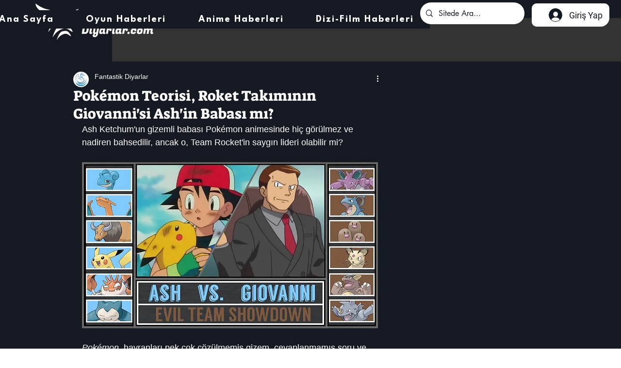

--- FILE ---
content_type: text/html; charset=utf-8
request_url: https://www.google.com/recaptcha/api2/aframe
body_size: 250
content:
<!DOCTYPE HTML><html><head><meta http-equiv="content-type" content="text/html; charset=UTF-8"></head><body><script nonce="bpD3HTLSUigOkWXzLn_dBA">/** Anti-fraud and anti-abuse applications only. See google.com/recaptcha */ try{var clients={'sodar':'https://pagead2.googlesyndication.com/pagead/sodar?'};window.addEventListener("message",function(a){try{if(a.source===window.parent){var b=JSON.parse(a.data);var c=clients[b['id']];if(c){var d=document.createElement('img');d.src=c+b['params']+'&rc='+(localStorage.getItem("rc::a")?sessionStorage.getItem("rc::b"):"");window.document.body.appendChild(d);sessionStorage.setItem("rc::e",parseInt(sessionStorage.getItem("rc::e")||0)+1);localStorage.setItem("rc::h",'1769075197602');}}}catch(b){}});window.parent.postMessage("_grecaptcha_ready", "*");}catch(b){}</script></body></html>